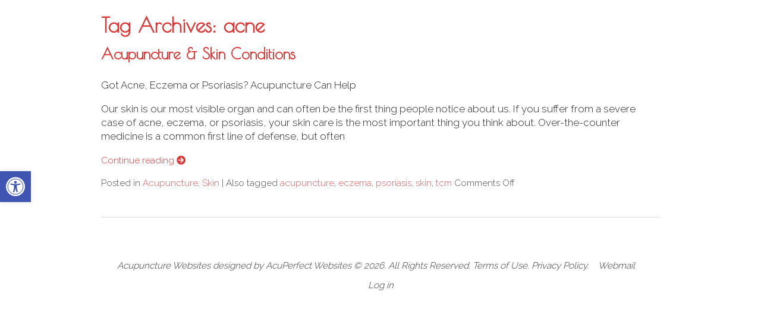

--- FILE ---
content_type: text/css
request_url: https://www.acujourneys.com/wp-content/APW-Customization/custom-style.css?ver=6.8.3
body_size: 428
content:
/* CUSTOM STYLES FOR CLIENT'S SITE */

/* BACKGROUND */
body {
	background-color: #fff3bc;
	background-image:url(headers/sunset-bg.jpg);
	background-position: center bottom;
	background-attachment: fixed;
	background-size: cover;
	background-repeat:repeat-x;
}

/* MAIN COLUMN BACKGROUND */
#wrapper{
	background:none;
	background-color:#fff;
}

/* LINK COLOR */
a:link, a:visited {
	color:#9e2900;
}
a:hover, a:active {
	color: #06C;
}

/* SIDE COLUMN BACKGROUND */
#sidebar {
	background-color: #fff;
}
/* SIDEBAR DIVIDER COLOR */

.divider {
	border-bottom: #888;
}

/* MAIN BANNER IMAGE */
#branding {
	background-image:url(headers/sunset.jpg);
	height:200px;
}
	

/* DARK/BOLD COLOR FOR MENU & BUTTONS */
#footbutton a,
.edit-link a,
#nav,
#search,
ul.menu>li>a,
ul.sub-menu,
.widget_ns_mailchimp,
.seasonal-tabs a.current,
.navigation p a,
.page-link a,
.WWT_tabs li a.current,
#apwFlashy,
#QandA h2.current,
.navi a.active {
	background-color: #cd581f;
	color: #fff ;
}

/* BUTTON HOVER COLOR */
#footbutton a:hover,
.edit-link a:hover,
.seasonal-tabs a:hover,
.navigation p a:hover,
.page-link a:hover,
.WWT_tabs li a:hover,
.navi a:hover {
	background-color: #06C;
	color: #fff;
}

/* CALL-TO-ACTION WIDGET BG COLOR */
#apwContact a {
	background-color: #C30;
}
/* CALL-TO-ACTION WIDGET TEXT COLOR */
#apwFlashy a, #apwContact a {
	color:#fff;
}
/* CALL-TO-ACTION WIDGET HOVER COLOR */
#apwContact a:hover, #apwContact a:active {
	background-color: #F90;
}
/* SEARCH BAR LOCATION */
#search {
	top: 150px;
	background-color: transparent;
}


--- FILE ---
content_type: text/css
request_url: https://www.acujourneys.com/wp-content/themes/AcuPerfectWebsitesv2/layouts/modern/style.css?ver=6.8.3
body_size: 796
content:
/* CSS Document */


/* LAYOUT: MODERN */

@import url('https://fonts.googleapis.com/css2?family=Oswald:wght@300;400;700&display=swap');
body {
    background: none #fff !important;
    font-family: 'Open Sans';
    font-weight: 400;
    font-size: 15px;
}

h1,
h2,
h3,
h4,
h5,
h6 {
    font-family: 'Oswald';
    font-weight: 700;
}

#wrapper {
    box-shadow: none !important;
    background-image: none;
}

#header {}

#masthead {
    padding: 1em 0;
}

#branding {}

#search {
    display: none;
}

#apw_modern #nav {
    padding: 1em 0;
    font-size: .9rem;
}

#apw_modern #nav,
#apw_modern ul.menu>li>a {
    background-color: transparent !important;
}


ul.menu,
div.menu>ul {
    text-align: right;
}

ul.menu>li>a,
ul.menu>li>a:link,
ul.menu>li>a:visited {
    text-shadow: none;
    color: #555;
}

ul.sub-menu a:link,
ul.sub-menu a:visited {
    color: #eee;
}

ul.menu li a:hover,
ul.menu li a:active,
ul.menu li.current-menu-item>a,
li.current-menu-ancestor>a,
div.menu>ul li a:hover,
div.menu>ul li a:active,
div.menu>ul li.current-menu-item>a,
li.thisSub>a {
    background-image: none !important;
    font-weight: 400;
    -webkit-transition: background-color .1s;
    transition: background-color .1s;
}
ul.menu > li.current-menu-item>a,
ul.menu > li.current-menu-ancestor>a {
    opacity: .75;
}
ul.menu > li > a:hover {
    color: #111;
}
li.menu-item-has-children a span {
    border-top-color: #333;
}

ul.sub-menu {
    right: 0;
}
ul.sub-menu li>a:hover {
    background-color: rgba(255,255,255,.2);
}

#main {}

#container {}

.page-template-homer-wide #container,
.page-template-homer #container {
    width: 100%;
    float: none;
}

#content {}

.entry-content {}

.blog-home {
    text-align: center;
}

.blog-home .home-blog {
    width: 32%;
    box-sizing: border-box;
    display: inline-block;
    vertical-align: top;
    text-align: left;
}

.blog-home .home-blog .entry-image {}

.blog-home .home-blog .entry-image .image-contain {
    width: 100%;
    height: 200px;
    background-size: cover;
    background-position: top center;
}

.blog-home .home-blog .entry-image .image-contain img {}

img.wp-post-image {
    float: none;
    margin: 0;
}

.blog-home .home-blog .entry-title {}

.blog-home .home-blog .entry-content {}

#sidebar {}

.divider {
    height: 0;
    width: 90%;
    border-top: solid 1px rgba(0, 0, 0, 0.15);
    margin: 1.5em auto;
}

#footer {}


/* MOBILE - TABLET */

@media all and (max-width: 960px) {
    .page-template-homer-wide #wrapper #main #container,
    .page-template-homer #wrapper #main #container {
        width: 100%;
    }
    .blog-home .home-blog {
        width: 32%;
    }
    .blog-home .home-blog .entry-image .image-contain {
        height: 150px;
    }
    .blog-home .home-blog .entry-title {
        font-size: 1.2em;
    }
    .blog-home .home-blog .entry-content {
        font-size: .9em;
    }
    .blog-home .home-blog .entry-meta,
    .blog-home .home-blog .entry-utility {
        display: none;
    }
    #apwContact a {
        font-size: 1.2em;
    }
    #QandA h2 {
        padding: 10px 5px;
        font-weight: normal;
    }
}

@media (max-width: 768px) {
    #nav {
        padding: 0;
    }
    #masthead {
        padding: 0;
    }
}
